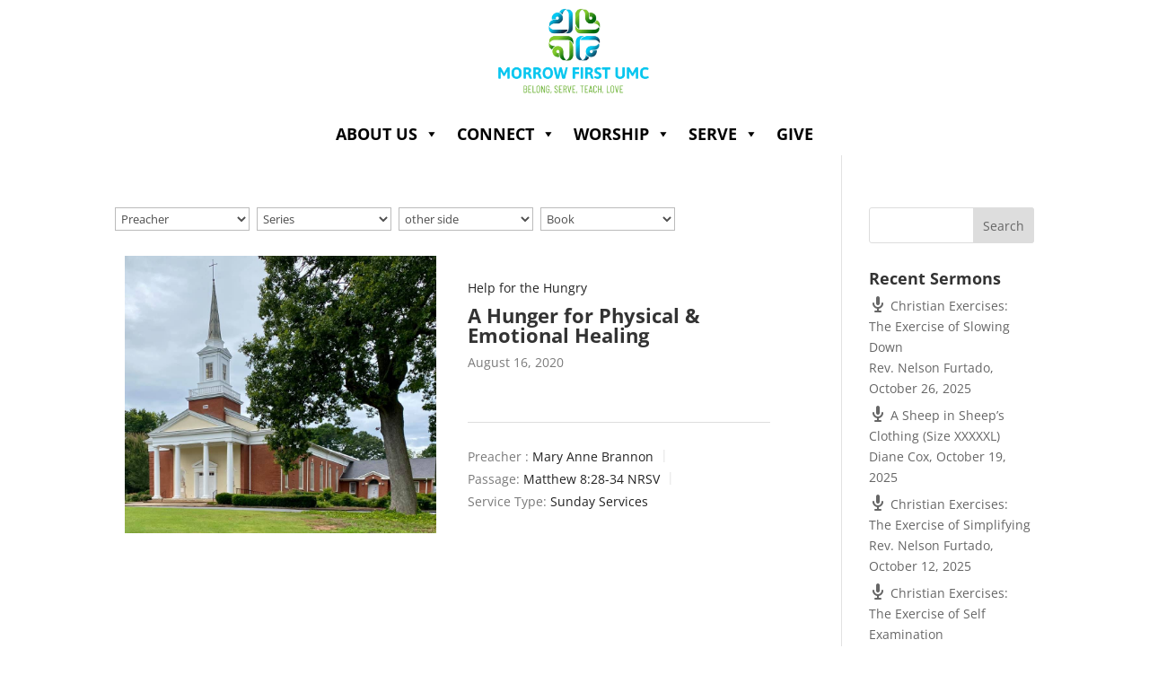

--- FILE ---
content_type: text/css
request_url: https://www.mfumc.com/wp-content/et-cache/global/et-divi-customizer-global.min.css?ver=1767993954
body_size: 334
content:
.nf-field-label .nf-label-span,.nf-field-label label{font-size:18px!important}.wpfc-sermon-image-img{background-size:contain!important;background-repeat:no-repeat!important;background-repeat-x:no-repeat;background-repeat-y:no-repeat}.wpfc-sermon>.wpfc-sermon-inner{border:0px solid #ddd!important}.singlesermonz #wpfc-sermons-shortcode-navigation{display:none!important}.wpfc-sermon-shortcode .wpfc-sermon-image{flex:0 50%;height:auto;padding-right:0px}#wpfc-sermons-shortcode-navigation{display:none!important}.wpfc-sermon-shortcode .wpfc-sermon-main{padding:24px 24px 24px 24px}.wpfc-sermon-shortcode .wpfc-sermon-description{line-height:1.8em;font-size:18px}.wpfc-sermon-shortcode .wpfc-sermon-inner{border:none!important;background:transparent!important}.wpfc-sermon-shortcode h3,.wpfc-sermon-shortcode{color:#fff}#et-main-area .wpfc-sermon-single-image,.wpfc_sermon #comment-wrap{display:none}body.page-id-156 #main-header,body.page-id-156 #main-footer,body.page-id-699 #main-header,body.page-id-699 #main-footer,body.page-id-166 #main-header,body.page-id-166 #main-footer,body.page-id-166 #top-header{display:none!important}body.page-id-156 .et_pb_section,body.page-id-166 .et_pb_section{padding:0px 0!important}#fig_canvas{max-height:400px!important}#logo{-webkit-transform:initial}#mailpoet_form_2 .mailpoet_text{width:100%!important;padding:14px 4%!important;border-width:0;border-radius:3px;color:#666;background-color:#fff;font-size:16px;font-weight:400;-webkit-appearance:none}.et_pb_button a{color:#000!important}body.page-id-294 #main-header,body.page-id-294 #main-footer,body.page-id-294 #top-header{display:none}body.page-id-294 #page-container{padding-top:0px!important}.wpfc-sermon-image{flex:0 49%}table.mailpoet_blockquote{break-after:page!important}.bulletin .et_pb_post a img{max-width:34%;vertical-align:bottom;float:left;margin-right:20px}.et-db #et-boc .et_fb_element_controls_visible.et_pb_section{overflow:hidden!important}.entry-content tr td{padding:0px!important;border-top:none!important}.bulletin-page{width:900px;height:1190px!important;overflow-x:hidden!important}@media only screen and (max-width:1350px){#logo{max-width:200px}}@media only screen and (max-width:1120px){#top-menu li a{font-size:12px}}@media only screen and (max-width:980px){.bulletin-page{width:100%!important;height:auto!important;overflow-x:initial!important}.bulletin .et_pb_post a img{max-width:100%!important}}.appsermon .wpfc-sermon-shortcode .wpfc-sermon-main{padding:10px 0!important}.appsermon .wpfc-sermon>.wpfc-sermon-inner{background:#ffffff14!important;padding:9px!important}.appsermon .wpfc-sermon-shortcode .wpfc-sermon-image{padding-right:0px!important}.not-found-title{display:none}.entry p{display:none!important}.entry::after{content:" No news or events at this time"}.entry{font-size:18px;text-align:center}.nf-form-fields-required{display:none}

--- FILE ---
content_type: text/css
request_url: https://www.mfumc.com/wp-content/et-cache/11514/et-core-unified-cpt-deferred-11514.min.css?ver=1767994503
body_size: -152
content:
.et-db #et-boc .et-l .et_pb_section_0_tb_header.et_pb_section{padding-top:4px;padding-bottom:4px;margin-top:0px;margin-bottom:0px}.et-db #et-boc .et-l .et_pb_row_0_tb_header.et_pb_row{padding-top:0px!important;padding-bottom:0px!important;margin-top:0px!important;margin-bottom:0px!important;padding-top:0px;padding-bottom:0px}.et-db #et-boc .et-l .et_pb_row_0_tb_header,body.et-db #page-container .et-db #et-boc .et-l #et-boc .et-l .et_pb_row_0_tb_header.et_pb_row,body.et_pb_pagebuilder_layout.single.et-db #page-container #et-boc .et-l #et-boc .et-l .et_pb_row_0_tb_header.et_pb_row,body.et_pb_pagebuilder_layout.single.et_full_width_page.et-db #page-container #et-boc .et-l #et-boc .et-l .et_pb_row_0_tb_header.et_pb_row{max-width:1500px}.et-db #et-boc .et-l .et_pb_image_0_tb_header{padding-bottom:0px;margin-bottom:0px!important;text-align:left;margin-left:0}.et-db #et-boc .et-l .et_pb_text_0_tb_header{padding-top:0px!important;margin-top:0px!important}.et-db #et-boc .et-l .et_pb_image_0_tb_header.et_pb_module{margin-left:auto!important;margin-right:auto!important}@media only screen and (min-width:981px){.et-db #et-boc .et-l .et_pb_image_0_tb_header{width:19%}}@media only screen and (max-width:980px){.et-db #et-boc .et-l .et_pb_image_0_tb_header{width:45%}.et-db #et-boc .et-l .et_pb_image_0_tb_header .et_pb_image_wrap img{width:auto}}@media only screen and (max-width:767px){.et-db #et-boc .et-l .et_pb_image_0_tb_header{width:75%}.et-db #et-boc .et-l .et_pb_image_0_tb_header .et_pb_image_wrap img{width:auto}}